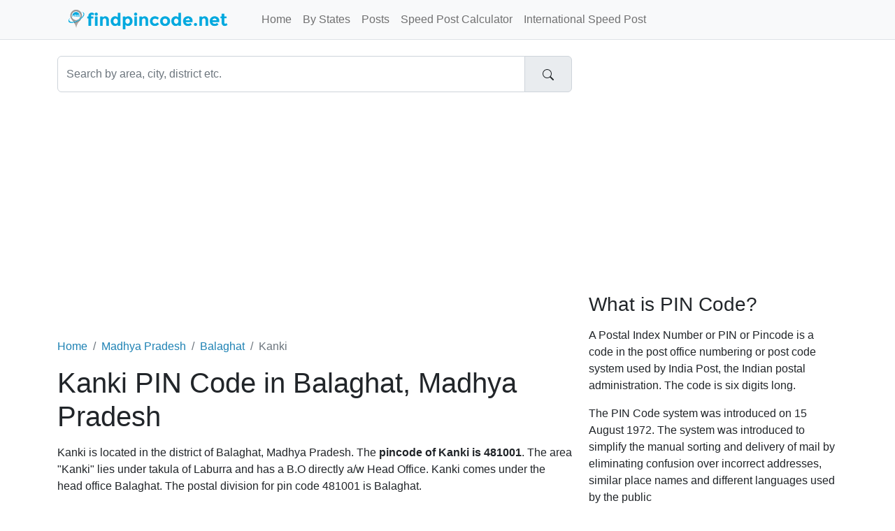

--- FILE ---
content_type: text/html;charset=UTF-8
request_url: https://www.findpincode.net/madhya-pradesh/balaghat/kanki-pincode-481001
body_size: 3799
content:
<!DOCTYPE html>
<html lang="en-US">
<head>
    <meta charset="utf-8">
    <meta name="viewport" content="width=device-width, initial-scale=1">
    
<meta name="Description" content="Kanki Pin Code - Find pin code of Kanki, Balaghat (Madhya Pradesh). Get Postal code Pincode of Kanki and list of nearby area pin codes."/>
<meta property="og:title" content="Kanki PIN Code, Pincode of Kanki in Balaghat, Madhya Pradesh" />
<meta property="og:description" content="Kanki Pin Code - Find pin code of Kanki, Balaghat (Madhya Pradesh). Get Postal code Pincode of Kanki and list of nearby area pin codes."/>

    <meta property="og:locale" content="en_US"/>
    <meta property="og:site_name" content="www.findpincode.net"/>
    <title>Kanki PIN Code, Pincode of Kanki in Balaghat, Madhya Pradesh</title>

    <link rel="apple-touch-icon" sizes="57x57"
          href="/resources/app/images/fav/apple-icon-57x57.png">
    <link rel="apple-touch-icon" sizes="60x60"
          href="/resources/app/images/fav/apple-icon-60x60.png">
    <link rel="apple-touch-icon" sizes="72x72"
          href="/resources/app/images/fav/apple-icon-72x72.png">
    <link rel="apple-touch-icon" sizes="76x76"
          href="/resources/app/images/fav/apple-icon-76x76.png">
    <link rel="apple-touch-icon" sizes="114x114"
          href="/resources/app/images/fav/apple-icon-114x114.png">
    <link rel="apple-touch-icon" sizes="120x120"
          href="/resources/app/images/fav/apple-icon-120x120.png">
    <link rel="apple-touch-icon" sizes="144x144"
          href="/resources/app/images/fav/apple-icon-144x144.png">
    <link rel="apple-touch-icon" sizes="152x152"
          href="/resources/app/images/fav/apple-icon-152x152.png">
    <link rel="apple-touch-icon" sizes="180x180"
          href="/resources/app/images/fav/apple-icon-180x180.png">
    <link rel="icon" type="image/png" sizes="192x192"
          href="/resources/app/images/fav/android-icon-192x192.png">
    <link rel="icon" type="image/png" sizes="32x32"
          href="/resources/app/images/fav/favicon-32x32.png">
    <link rel="icon" type="image/png" sizes="96x96"
          href="/resources/app/images/fav/favicon-96x96.png">
    <link rel="icon" type="image/png" sizes="16x16"
          href="/resources/app/images/fav/favicon-16x16.png">
    <link rel="icon" href="/favicon.ico" type="image/x-icon">
    <meta name="msapplication-TileColor" content="#ffffff">
    <meta name="msapplication-TileImage"
          content="/resources/app/images/fav/ms-icon-144x144.png">
    <meta name="theme-color" content="#00A8DE">

    <meta name="twitter:site" content="@findpincode"/>
    
<meta name="twitter:title" content="Kanki PIN Code, Pincode of Kanki in Balaghat, Madhya Pradesh"/>
<meta name="twitter:description" content="Kanki Pin Code - Find pin code of Kanki, Balaghat (Madhya Pradesh). Get Postal code Pincode of Kanki and list of nearby area pin codes."/>

    <link href="//cdn.jsdelivr.net/npm/bootstrap@5.2.2/dist/css/bootstrap.min.css" rel="stylesheet">
    <link href="/resources/app/css/style.css" rel="stylesheet" id="app-css">

</head>
<body>
<nav class="navbar navbar-expand-lg border-bottom bg-light fixed-top">
      <div class="container">
      	<input type="checkbox" id="navbar-toggle-cbox">
        <div class="navbar-header d-flex justify-content-between">
          <label for="navbar-toggle-cbox" class="navbar-toggler" data-toggle="collapse" data-target="#navbar" aria-expanded="false" aria-controls="navbar" aria-label="Toggle navigation">
              <span class="navbar-toggler-icon"></span>
          </label>
          <a class="px-4 navbar-brand" href="/"><img src="/resources/app/images/logo.png" alt="findpincode.net" title="findpincode.net"></a>
        </div>
        <div id="navbar" class="navbar-collapse collapse">
          <ul class="navbar-nav me-auto mb-2 mb-lg-0">
            <li class="nav-item"><a class="nav-link " href="/">Home</a></li>
            <li class="nav-item"><a class="nav-link " href="/pincodes-by-states-union-territories">By States</a></li>
            <li class="nav-item"><a class="nav-link " href="/posts">Posts</a></li>
            <li class="nav-item"><a class="nav-link " href="/speedpost/domestic-parcel-charges-calculator">Speed Post Calculator</a></li>
            <li class="nav-item"><a class="nav-link " href="/speedpost/international-parcel-charges-calculator">International Speed Post</a></li>
          </ul>
        </div>
      </div>
    </nav><div class="container">
    <div class="row">
        <div class="col-xs-12 col-sm-12 col-md-8">
            <form action="/search" method="get">
                <div id="imaginary_container">
                    <div class="input-group">
                        <input type="text" name="q" class="form-control"
                               placeholder="Search by area, city, district etc." value="">
                        <div class="input-group-text">
                            <button type="submit" class="btn">
                                <svg xmlns="http://www.w3.org/2000/svg" width="16" height="16" fill="currentColor"
                                     class="bi bi-search" viewBox="0 0 16 16">
                                    <path d="M11.742 10.344a6.5 6.5 0 1 0-1.397 1.398h-.001c.03.04.062.078.098.115l3.85 3.85a1 1 0 0 0 1.415-1.414l-3.85-3.85a1.007 1.007 0 0 0-.115-.1zM12 6.5a5.5 5.5 0 1 1-11 0 5.5 5.5 0 0 1 11 0z"/>
                                </svg>
                            </button>
                        </div>
                    </div>
                </div>
            </form>
        </div>
    </div>
    <div class="row">
        <div id="body" class="col-xs-12 col-sm-12 col-md-8">
            <br/>
            <script async src="https://pagead2.googlesyndication.com/pagead/js/adsbygoogle.js?client=ca-pub-1647583519245971"
     crossorigin="anonymous"></script>
<!-- FP_HEAD_RESPONSIVE -->
<ins class="adsbygoogle"
     style="display:block"
     data-ad-client="ca-pub-1647583519245971"
     data-ad-slot="3576008042"
     data-ad-format="auto"
     data-full-width-responsive="true"></ins>
<script>
     (adsbygoogle = window.adsbygoogle || []).push({});
</script><br/>
            








<br/>
    <nav aria-label="breadcrumb">
	<ol class="breadcrumb">
	  <li class="breadcrumb-item"><a href="/">Home</a></li>
	  <li class="breadcrumb-item"><a href="/madhya-pradesh-pincodes">Madhya Pradesh</a></li>
	  <li class="breadcrumb-item"><a href="/madhya-pradesh/balaghat-pincodes">Balaghat</a></li>
	  <li class="breadcrumb-item active" aria-current="page">Kanki</li>
	</ol>
    </nav>

	<h1>Kanki PIN Code in Balaghat, Madhya Pradesh</h1>

	<p>Kanki is located in the district of Balaghat, Madhya Pradesh. The <b>pincode of Kanki is 
	481001</b>. The area "Kanki" lies under takula of Laburra and has a B.O directly a/w Head Office.
	Kanki comes under the head office Balaghat. The postal division for pin code 481001 is Balaghat.
	</p>

	<br/>			

	<div class="row">
		<div class="col-xs-12 col-md-12 center-block text-center">
			<div class="xxl-badge alert alert-info">PIN Code 481001</div>
		</div>
	</div>
	
	
	
	
	
	
	
	<script async src="https://pagead2.googlesyndication.com/pagead/js/adsbygoogle.js?client=ca-pub-1647583519245971"
     crossorigin="anonymous"></script>
<!-- FP_CONTENT_336x280 -->
<ins class="adsbygoogle"
     style="display:inline-block;width:336px;height:280px"
     data-ad-client="ca-pub-1647583519245971"
     data-ad-slot="1704167643"></ins>
<script>
     (adsbygoogle = window.adsbygoogle || []).push({});
</script>


	
	<br/>			
	<div class="row">
	<div class="col-xs-12 col-sm-10 col-sm-offset-1">
	<table class="table table-striped">
		<tr>
			<td width="30%"><b>Area</b></td>
			<td width="70%">Kanki</td>
		</tr>
		<tr>
			<td><b>Pincode</b></td>
			<td><a href="/481001" title="481001 pin code details"><span class="badge bg-secondary">481001</span></a></td>
		</tr>
		<tr>
			<td><b>Taluka or Tehsil</b></td>
			<td><a href="/madhya-pradesh/balaghat/taluka-laburra-pincodes" title="Laburra Pincodes">Laburra</a></td>
		</tr>
		<tr>
			<td><b>District</b></td>
			<td>Balaghat</td>
		</tr>
		<tr>
			<td><b>State</b></td>
			<td>Madhya Pradesh</td>
		</tr>
		<tr>
			<td><b>Office Status</b></td>
			<td>B.O directly a/w Head Office</td>
		</tr>
		<tr>
			<td><b>Postal Division</b></td>
			<td>Balaghat</td>
		</tr>
		<tr>
			<td><b>Postal Region</b></td>
			<td>Bhopal HQ</td>
		</tr>
		<tr>
			<td><b>Sub Office</b></td>
			<td>NA</td>
		</tr>
		<tr>
			<td><b>Head Office</b></td>
			<td>Balaghat</td>
		</tr>
		<tr>
			<td><b>Contact Address</b></td>
			<td>Postmaster, Post Office Kanki (B.O directly a/w Head Office), Laburra, Madhya Pradesh, India, Pin Code: 481001</td>
		</tr>
		
	</table>
	</div>
	</div>
	
	<br/><br/>
	<hr/>
	<h3>Other Areas Nearby Kanki, Balaghat with Pincode 481001</h3>
	<br/>			
	<table class="table table-striped">
	<tr>	
		<th>Pin code</th>
		<th>Area</th>
		<th>District</th>
		<th>Taluka</th>
		<th>Postal Status</th>
	</tr>
	
		<p></p>
		<tr>
			<td><span class="badge bg-secondary">481001</span></td>
			<td><a href="/madhya-pradesh/balaghat/balaghat-pincode-481001">Balaghat pin code</a></td>
			<td>Balaghat</td>
			<td>Balaghat</td>
			<td>Head Office</td>
		</tr>
	
		<p></p>
		<tr>
			<td><span class="badge bg-secondary">481001</span></td>
			<td><a href="/madhya-pradesh/balaghat/balaghat-city-pincode-481001">Balaghat City pin code</a></td>
			<td>Balaghat</td>
			<td>Balaghat</td>
			<td>Sub Office</td>
		</tr>
	
		<p></p>
		<tr>
			<td><span class="badge bg-secondary">481001</span></td>
			<td><a href="/madhya-pradesh/balaghat/balaghat-r-s-pincode-481001">Balaghat R S pin code</a></td>
			<td>Balaghat</td>
			<td>Balaghat</td>
			<td>Sub Office</td>
		</tr>
	
		<p></p>
		<tr>
			<td><span class="badge bg-secondary">481001</span></td>
			<td><a href="/madhya-pradesh/balaghat/deori-pincode-481001">Deori pin code</a></td>
			<td>Balaghat</td>
			<td>Balaghat</td>
			<td>B.O directly a/w Head Office</td>
		</tr>
	
		<p></p>
		<tr>
			<td><span class="badge bg-secondary">481001</span></td>
			<td><a href="/madhya-pradesh/balaghat/garra-pincode-481001">Garra pin code</a></td>
			<td>Balaghat</td>
			<td>Balaghat</td>
			<td>B.O directly a/w Head Office</td>
		</tr>
	
		<p></p>
		<tr>
			<td><span class="badge bg-secondary">481001</span></td>
			<td><a href="/madhya-pradesh/balaghat/gongalai-pincode-481001">Gongalai pin code</a></td>
			<td>Balaghat</td>
			<td>Balaghat</td>
			<td>B.O directly a/w Head Office</td>
		</tr>
	
		<p></p>
		<tr>
			<td><span class="badge bg-secondary">481001</span></td>
			<td><a href="/madhya-pradesh/balaghat/kanki-pincode-481001">Kanki pin code</a></td>
			<td>Balaghat</td>
			<td>Laburra</td>
			<td>B.O directly a/w Head Office</td>
		</tr>
	
		<p></p>
		<tr>
			<td><span class="badge bg-secondary">481001</span></td>
			<td><a href="/madhya-pradesh/balaghat/kumhari-pincode-481001">Kumhari pin code</a></td>
			<td>Balaghat</td>
			<td>Balaghat</td>
			<td>B.O directly a/w Head Office</td>
		</tr>
	
		<p></p>
		<tr>
			<td><span class="badge bg-secondary">481001</span></td>
			<td><a href="/madhya-pradesh/balaghat/linga-pincode-481001">Linga pin code</a></td>
			<td>Balaghat</td>
			<td>Balaghat</td>
			<td>B.O directly a/w Head Office</td>
		</tr>
	
		<p></p>
		<tr>
			<td><span class="badge bg-secondary">481001</span></td>
			<td><a href="/madhya-pradesh/balaghat/magardarra-pincode-481001">Magardarra pin code</a></td>
			<td>Balaghat</td>
			<td>Balaghat</td>
			<td>B.O directly a/w Head Office</td>
		</tr>
	
		<p></p>
		<tr>
			<td><span class="badge bg-secondary">481001</span></td>
			<td><a href="/madhya-pradesh/balaghat/mohgaon-dhapera-pincode-481001">Mohgaon Dhapera pin code</a></td>
			<td>Balaghat</td>
			<td>Balaghat</td>
			<td>B.O directly a/w Head Office</td>
		</tr>
	
		<p></p>
		<tr>
			<td><span class="badge bg-secondary">481001</span></td>
			<td><a href="/madhya-pradesh/balaghat/roshna-pincode-481001">Roshna pin code</a></td>
			<td>Balaghat</td>
			<td>Balaghat</td>
			<td>B.O directly a/w Head Office</td>
		</tr>
	
		<p></p>
		<tr>
			<td><span class="badge bg-secondary">481001</span></td>
			<td><a href="/madhya-pradesh/balaghat/samnapur-pincode-481001">Samnapur pin code</a></td>
			<td>Balaghat</td>
			<td>Balaghat</td>
			<td>B.O directly a/w Head Office</td>
		</tr>
	
		<p></p>
		<tr>
			<td><span class="badge bg-secondary">481001</span></td>
			<td><a href="/madhya-pradesh/balaghat/sarekha-kosmi-pincode-481001">Sarekha Kosmi pin code</a></td>
			<td>Balaghat</td>
			<td>Balaghat</td>
			<td>Sub Office</td>
		</tr>
	
	</table>
	<br/>
	<h3>Other Localities Nearby Kanki with PIN Code 481001</h3>	
	<ul>
	
		<li><a href="/areas/balaghat/298831-pincode-all-localities-balaghat">ALL LOCALITIES, BALAGHAT</a></li>
	
	</ul>
	
	
<br/>

<p>
	<b>Note:</b> While we try to make the pincode data as accurate as
	possible, sometimes there might be inaccuracy in data.
	Please feel free and point it out in the below comment section.
</p>

<br/>
	



        


        </div>
        <div id="sidebar" class="sidebar col-xs-12 col-sm-12 col-md-4">

            
              <script async src="https://pagead2.googlesyndication.com/pagead/js/adsbygoogle.js?client=ca-pub-1647583519245971"
     crossorigin="anonymous"></script>
<!-- FP_SIDE_336x280 -->
<ins class="adsbygoogle"
     style="display:inline-block;width:336px;height:280px"
     data-ad-client="ca-pub-1647583519245971"
     data-ad-slot="3320501647"></ins>
<script>
     (adsbygoogle = window.adsbygoogle || []).push({});
</script><h3>What is PIN Code?</h3>
<p>A Postal Index Number or PIN or Pincode is a code in the post
	office numbering or post code system used by India Post, the Indian
	postal administration. The code is six digits long.</p>
<p>The PIN Code system was introduced on 15 August 1972. The system
	was introduced to simplify the manual sorting and delivery of mail by
	eliminating confusion over incorrect addresses, similar place names and
	different languages used by the public</p>

<br />

<h4>PIN Codes By Cities</h4>
<ul>
<li><a title="Mumbai PIN Codes" href="/maharashtra/mumbai-pincodes">Mumbai PIN Code</a></li>
<li><a title="Delhi PIN Codes" href="/delhi-pincodes">Delhi PIN Code</a></li>
<li><a title="Noida PIN Codes" href="/uttar-pradesh/gautam-buddha-nagar/noida-pincode-201301">Noida PIN Code</a></li>
<li><a title="Pune PIN Codes" href="/maharashtra/pune-pincodes">Pune PIN Code</a></li>
<li><a title="Chennai PIN Codes" href="/tamil-nadu/chennai-pincodes">Chennai PIN Code</a></li>
<li><a title="Kolkata PIN Codes" href="/west-bengal/kolkata-pincodes">Kolkata PIN Code</a></li>
<li><a title="Hyderabad PIN Codes" href="/telangana/hyderabad-pincodes">Hyderabad PIN Code</a></li>
<li><a title="Bangalore PIN Codes" href="/karnataka/bangalore-pincodes">Bangalore PIN Code</a></li>
</ul>


        </div>

    </div>
</div>

<footer class="text-center text-lg-start bg-dark mt-auto py-5 mt-5">

    <ul class="nav justify-content-center mb-4">
      <li class="nav-item">
        <a class="nav-link" href="/about">About</a>
      </li>
      <li class="nav-item">
        <a class="nav-link" href="/contact">Contact</a>
      </li>
      <li class="nav-item">
        <a class="nav-link" href="/disclaimer">Disclaimer</a>
      </li>
      <li class="nav-item">
        <a class="nav-link" href="/privacy">Privacy</a>
      </li>
    </ul>

    <p class="text-sm-center">
        <small>Copyright &copy; 2026 FindPincode.net, All right reserved.</small>
    </p>
</footer><!-- Google tag (gtag.js) -->
<script async src="https://www.googletagmanager.com/gtag/js?id=G-4FWSWQ6LWX"></script>
<script>
  window.dataLayer = window.dataLayer || [];
  function gtag(){dataLayer.push(arguments);}
  gtag('js', new Date());

  gtag('config', 'G-4FWSWQ6LWX');
</script><script defer src="https://static.cloudflareinsights.com/beacon.min.js/vcd15cbe7772f49c399c6a5babf22c1241717689176015" integrity="sha512-ZpsOmlRQV6y907TI0dKBHq9Md29nnaEIPlkf84rnaERnq6zvWvPUqr2ft8M1aS28oN72PdrCzSjY4U6VaAw1EQ==" data-cf-beacon='{"version":"2024.11.0","token":"06a42571645e469d920b2dad33318031","r":1,"server_timing":{"name":{"cfCacheStatus":true,"cfEdge":true,"cfExtPri":true,"cfL4":true,"cfOrigin":true,"cfSpeedBrain":true},"location_startswith":null}}' crossorigin="anonymous"></script>
</body>
</html>


--- FILE ---
content_type: text/html; charset=utf-8
request_url: https://www.google.com/recaptcha/api2/aframe
body_size: 262
content:
<!DOCTYPE HTML><html><head><meta http-equiv="content-type" content="text/html; charset=UTF-8"></head><body><script nonce="ZBx65B6GoDOvPDCKLDjJjA">/** Anti-fraud and anti-abuse applications only. See google.com/recaptcha */ try{var clients={'sodar':'https://pagead2.googlesyndication.com/pagead/sodar?'};window.addEventListener("message",function(a){try{if(a.source===window.parent){var b=JSON.parse(a.data);var c=clients[b['id']];if(c){var d=document.createElement('img');d.src=c+b['params']+'&rc='+(localStorage.getItem("rc::a")?sessionStorage.getItem("rc::b"):"");window.document.body.appendChild(d);sessionStorage.setItem("rc::e",parseInt(sessionStorage.getItem("rc::e")||0)+1);localStorage.setItem("rc::h",'1769054723356');}}}catch(b){}});window.parent.postMessage("_grecaptcha_ready", "*");}catch(b){}</script></body></html>